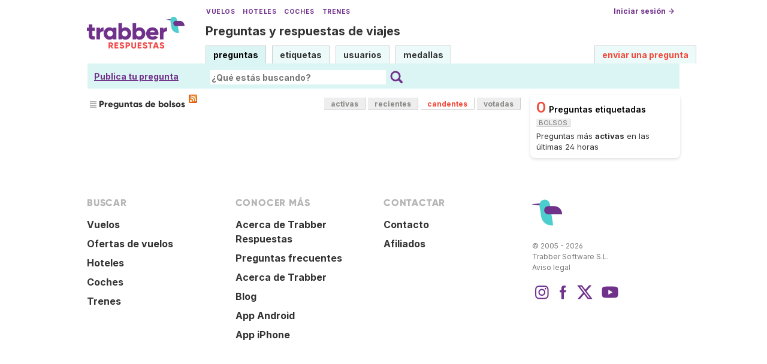

--- FILE ---
content_type: text/html; charset=UTF-8
request_url: https://respuestas.trabber.com/etiquetas/bolsos/?sort=candentes
body_size: 4072
content:
<!DOCTYPE html>
<html>
<!-- base_content.html -->

    <head>
        <title>Preguntas de bolsos - Trabber Respuestas</title>
        <meta name="description" content="Questions and answers about  on Trabber Respuestas - preguntas y respuestas de viajes"/>
        <meta name="keywords" content="Trabber viajes preguntas respuestas foro comunidad viajeros"/>
        <meta property="og:image" content="https://respuestas.trabber.com/m/default/media/images/logo-respuestas-square.png"/>
        
    


    
    <link rel="alternate" type="application/rss+xml" title="RSS" href="/etiquetas/bolsos/?type=rss"/>
    

        <meta http-equiv="Content-Type" content="text/html; charset=UTF-8"/>
        <meta name="viewport" content="width=device-width, initial-scale=1">


        <link rel="apple-touch-icon" sizes="180x180" href="/m/default/media/favicon/xapple-touch-icon.png.pagespeed.ic.Aw5pK5XpVT.webp">
        <link rel="icon" type="image/png" sizes="32x32" href="/m/default/media/favicon/xfavicon-32x32.png.pagespeed.ic.N-5kJIHZAb.webp">
        <link rel="icon" type="image/png" sizes="16x16" href="/m/default/media/favicon/xfavicon-16x16.png.pagespeed.ic.ASrbYm4SVf.webp">
        <link rel="manifest" href="/m/default/media/favicon/site.webmanifest">
        <link rel="mask-icon" href="/m/default/media/favicon/safari-pinned-tab.svg" color="#70318b">
        <link rel="shortcut icon" href="/m/default/media/favicon/favicon.ico">
        <meta name="msapplication-TileColor" content="#70318b">
        <meta name="msapplication-config" content="/m/default/media/favicon/browserconfig.xml">
        <meta name="theme-color" content="#70318b">

        <link rel="stylesheet" href="https://ajax.googleapis.com/ajax/libs/jqueryui/1.8.24/themes/smoothness/jquery-ui.css">



        <link rel="stylesheet" href="https://www.trabber.es/css/style.min.css"/>
        <link href="/m/default/media/style/A.style.css.pagespeed.cf.gXH05uHiAC.css" rel="stylesheet" type="text/css"/>
        
        
        <!--[if IE 6]>
        <style type="text/css">
        img, div, a { behavior: url(/m/default/media/iepngfix/iepngfix.htc) }
        </style>
        <![endif]-->
        

        <script src="https://ajax.googleapis.com/ajax/libs/jquery/1.4.4/jquery.min.js"></script>
        <script src="https://ajax.googleapis.com/ajax/libs/jqueryui/1.8.24/jquery-ui.min.js"></script>
        <script type="text/javascript">//<![CDATA[
var i18nLang='es';var appUrl='https://respuestas.trabber.com'
var scriptUrl='/'
var osqaSkin='default';var messages={username:'',confirm:"¿Estás seguro?",yes:"Sí",no:"No",message:"Mensaje:",cancel:"Cancelar",close:"Cerrar",ok:"Ok",matching_tags_url:"/matching_tags/",word:"palabra",words:"palabras",character:"carácter",characters:"carácteres"}
//]]></script>
        <script type="text/javascript" src="/m/default/media/js/osqa.main.js.pagespeed.jm.TqpHYakxxH.js"></script>



        <script async src="https://www.googletagmanager.com/gtag/js?id=G-VXFCN24B39"></script>
        <script>window.dataLayer=window.dataLayer||[];function gtag(){dataLayer.push(arguments);}gtag('js',new Date());gtag('config','G-VXFCN24B39');</script>

        <script>window.fbAsyncInit=function(){FB.init({appId:'117217151637870',version:'v6.0',status:true,cookie:true,xfbml:true});};</script>

        <script type="text/javascript">window.___gcfg={lang:'es'};</script>

        <script type="text/javascript">$(document).ready(function(){var ti=document.getElementById("id_title");if(ti){if(ti.value==""){ti.focus();}}});</script>

        


        
        
        <link rel="search" type="application/opensearchdescription+xml" href="/opensearch.xml" title="Buscar en Trabber Respuestas"/>
        
        

<script>window['gtag_enable_tcf_support']=true;gtag('consent','default',{'ad_user_data':'denied','ad_personalization':'denied','ad_storage':'denied','wait_for_update':500});</script>
<script data-ad-client="ca-pub-1797829400953831" async src="https://pagead2.googlesyndication.com/pagead/js/adsbygoogle.js"></script>
<script>window.googlefc=window.googlefc||{};window.googlefc.callbackQueue=window.googlefc.callbackQueue||[];window.googlefc.callbackQueue.push({'CONSENT_DATA_READY':()=>__tcfapi('addEventListener',2.2,function(data,success){if(success&&data.gdprApplies){if(data.eventStatus==='tcloaded'||data.eventStatus==='useractioncomplete'){var options={};if(data.publisher.consents[1]&&data.publisher.consents[8]){options.analytics_storage='granted';}else{options.analytics_storage='denied';}window.gtag('consent','update',options);}}else{window.gtag('consent','update',{'ad_user_data':'granted','ad_personalization':'granted','ad_storage':'granted','analytics_storage':'granted'});}})});</script>



    </head>
    <body>

        <div class="wrapper">
        
        <!-- template header.html -->


	<div id="roof">

        <div class="TopLinks">
            <a href="https://www.trabber.es/">Vuelos</a> <a href="https://www.trabber.es/hoteles/">Hoteles</a> <a href="https://www.trabber.es/coches/">Coches</a> <a href="https://www.trabber.es/trenes/">Trenes</a>
        </div>





        <div class="logo">
			<a href="/">
				<img width="163" src="/m/default/media/images/163xNxlogo-respuestas.png.pagespeed.ic.kesVcNW-gj.webp" title="Ir a la página inicial" alt="Trabber Respuestas - preguntas y respuestas de viajes logo"/>
			</a>
		</div>
	  
		<div id="top">







		     <a href="/cuenta/entrar/">Iniciar sesión →</a> 
		</div>

    <div class="TaglineContainer">

        <p class="Tagline"><a href="https://respuestas.trabber.com/" title="Ir a la página inicial">Preguntas y respuestas de viajes</a></p>
    </div>

    <div id="nav">
        <a id="nav_questions" class="on" href="/preguntas/">preguntas</a><a id="nav_tags" href="/etiquetas/">etiquetas</a><a id="nav_users" href="/usuarios/">usuarios</a><a id="nav_badges" href="/medallas/">medallas</a>
        <a id="nav_ask" href="/preguntas/preguntar/" class="special">enviar una pregunta</a>
    </div>
  </div>

<!--    <div class="clear"></div> -->
  
	<div id="searchBar">

        <div class="askquestionsearchbar"><a style="text-decoration: underline" class="nav_ask" href="https://respuestas.trabber.com/preguntas/preguntar/">Publica tu pregunta</a></div>

    <form action="/buscar/" method="get">
        <input type="hidden" name="csrfmiddlewaretoken" value="YLRVfrwYzEQiLAk2axUplPiRgxLzakvPAKtneSHTLIrGASTaS5Ij0tlOEzGOquGG">
        <div class="searchdiv">
            <input type="image" name="Submit" value="Buscar" class="searchBtn" src="/m/default/media/images/search-icon.svg"/>
            <div class="searchInputBox"><input type="text" class="searchInput" value="" name="q" id="keywords" placeholder="¿Qué estás buscando?"/></div>

<!--            <a style="text-decoration:underline; margin-left: 15px" href="https://respuestas.trabber.com/preguntas/preguntar/">Enviar una pregunta</a>  -->

        </div>
        <div class="options" style="display: none">
            <input id="type-question" type="radio" value="question" name="t" checked="checked"/><label for="type-question">preguntas</label>
            <input id="type-tag" type="radio" value="tag" name="t"/><label for="type-tag">etiquetas</label>
            <input id="type-user" type="radio" value="user" name="t"/><label for="type-user">usuarios</label>
        </div>
    </form>
        <div style="clear:both"></div>
	</div>

	

<!-- end template header.html -->

        



<div id="wrapper">
    
    
    <div id="room">
        <div id="CALeftContainer">
            <div id="CALeft">
                

<div class="tabBar">
    



<h1 class="headQuestions">
    
        
            
                
                    Preguntas de bolsos
                
            
        
    
</h1>
    <a class="feed-icon" style="background-image:url(/m/default/media/images/xfeed-icon-small.png.pagespeed.ic._5s6C5wYz8.webp)" href="/etiquetas/bolsos/?type=rss" title="suscribirse al RSS de preguntas"></a>
    
<div class="tabsA"><a href="/etiquetas/bolsos/" title="Preguntas actualizadas más recientemente">activas</a><a href="/etiquetas/bolsos/?sort=recientes" title="Preguntas realizadas más recientemente">recientes</a><a href="/etiquetas/bolsos/?sort=candentes" class="on" title="Preguntas más activas en las últimas 24 horas">candentes</a><a href="/etiquetas/bolsos/?sort=mostvoted" title="Preguntas más votadas">votadas</a></div>

</div>
<div id="listA"></div>

    <div class="pager"></div>
    



            </div>
        </div>
        <div id="CARight">
            
    <div class="boxC"><div class="questions-count">
        0<span style="color:black;font-size:14px;margin-left:5px">Preguntas etiquetadas <span class="tag">bolsos</span></span></div><div><p class="nomargin">
            Preguntas más <strong>activas</strong> en las últimas 24 horas
        </p></div></div>



    




    



        </div>
        <div id="tail" style="clear:both;">
            

    <div style="clear:both"></div>


        </div>
    </div>
    <div class="spacer3"></div>
</div>

        
            <div id="ground">
                


<footer class="footer">

    <div class="container mb-6 pb-6">
        <div class="columns">
            <div class="column">
                <h4 class="mb-4">Buscar</h4>
                <ul>
                    <li><a href="https://www.trabber.es/">Vuelos</a></li>
                    <li><a href="https://www.trabber.es/ofertas/">Ofertas de vuelos</a></li>
                    <li><a href="https://www.trabber.es/hoteles/">Hoteles</a></li>
                    <li><a href="https://www.trabber.es/coches/">Coches</a></li>
                    <li><a href="https://www.trabber.es/trenes/">Trenes</a></li>
                </ul>
            </div>
            <div class="column">
                <h4 class="mb-4">Conocer más</h4>
                <ul>
                    <li><a href="/acerca-de/">Acerca de Trabber Respuestas</a></li>
                    <li><a href="/preguntas-frecuentes/">Preguntas frecuentes</a></li>
                    <li><a href="https://www.trabber.es/show/about">Acerca de Trabber</a></li>
                    <li><a href="https://blog.trabber.com/">Blog</a></li>
                    <li><a href="https://play.google.com/store/apps/details?id=com.trabber.android&utm_campaign=respuestas-footer">App Android</a></li>
                    <li><a href="https://apps.apple.com/es/app/trabber-vuelos-hoteles-y-m%C3%A1s/id1447942035?pt=119548824&ct=respuestas-footer&mt=8">App iPhone</a></li>
                </ul>
            </div>
            <div class="column">
                <h4 class="mb-4">Contactar</h4>
                <ul>
                    <li><a href="https://www.trabber.es/contact" onclick="footerContact(); return false;">Contacto</a></li>
                    <li><a href="https://tradetracker.com/es/campaigns/viajes-y-vacaciones-26/trabber-27686/">Afiliados</a></li>
                </ul>
            </div>
            <div class="column">
                <span class="is-block mb-4"><img src="https://www.trabber.es/images/trabber-icon.svg" width="50" height="50"></span>
                <div class="legal is-size-7 has-text-grey mb-4">
                    <p>&copy; 2005 - 2026</p>
                    <p>Trabber Software S.L.</p>
                    <p><a href="https://www.trabber.es/show/legal">Aviso legal</a></p>
                </div>

                <div class="social">
                    <a target="_blank" rel="noopener" title="Trabber en Instagram" href="https://www.instagram.com/trabber/"><span class="sprite icon-instagram"></span></a>
                    <a target="_blank" rel="noopener" title="Trabber en Facebook" href="https://www.facebook.com/trabber"><span class="sprite icon-facebook"></span></a>
                    <a target="_blank" rel="noopener" title="síguenos vía X" href="https://x.com/Trabber"><span class="icon-social icon-x"></span></a>
                    <a target="_blank" rel="noopener" title="YouTube @trabber" href="https://www.youtube.com/@trabber"><span class="icon-social icon-youtube"></span></a>
                </div>
            </div>
        </div>

    </div>

</footer>

            </div>
        
        
        
        </div>

        <!-- Put all elements with fixed position here, IE6 fixed position fix: http://ryanfait.com/position-fixed-ie6/ -->
        <div class="notify" style="display:none">
            
                
            
            <a id="close-notify" onclick="notify.close(true)">&#215;</a>
        </div>
    </body>
</html>
<!-- end template base_content.html -->


--- FILE ---
content_type: text/html; charset=utf-8
request_url: https://www.google.com/recaptcha/api2/aframe
body_size: 263
content:
<!DOCTYPE HTML><html><head><meta http-equiv="content-type" content="text/html; charset=UTF-8"></head><body><script nonce="iFkdSM-br6gJ2z_ORi919g">/** Anti-fraud and anti-abuse applications only. See google.com/recaptcha */ try{var clients={'sodar':'https://pagead2.googlesyndication.com/pagead/sodar?'};window.addEventListener("message",function(a){try{if(a.source===window.parent){var b=JSON.parse(a.data);var c=clients[b['id']];if(c){var d=document.createElement('img');d.src=c+b['params']+'&rc='+(localStorage.getItem("rc::a")?sessionStorage.getItem("rc::b"):"");window.document.body.appendChild(d);sessionStorage.setItem("rc::e",parseInt(sessionStorage.getItem("rc::e")||0)+1);localStorage.setItem("rc::h",'1769116191117');}}}catch(b){}});window.parent.postMessage("_grecaptcha_ready", "*");}catch(b){}</script></body></html>